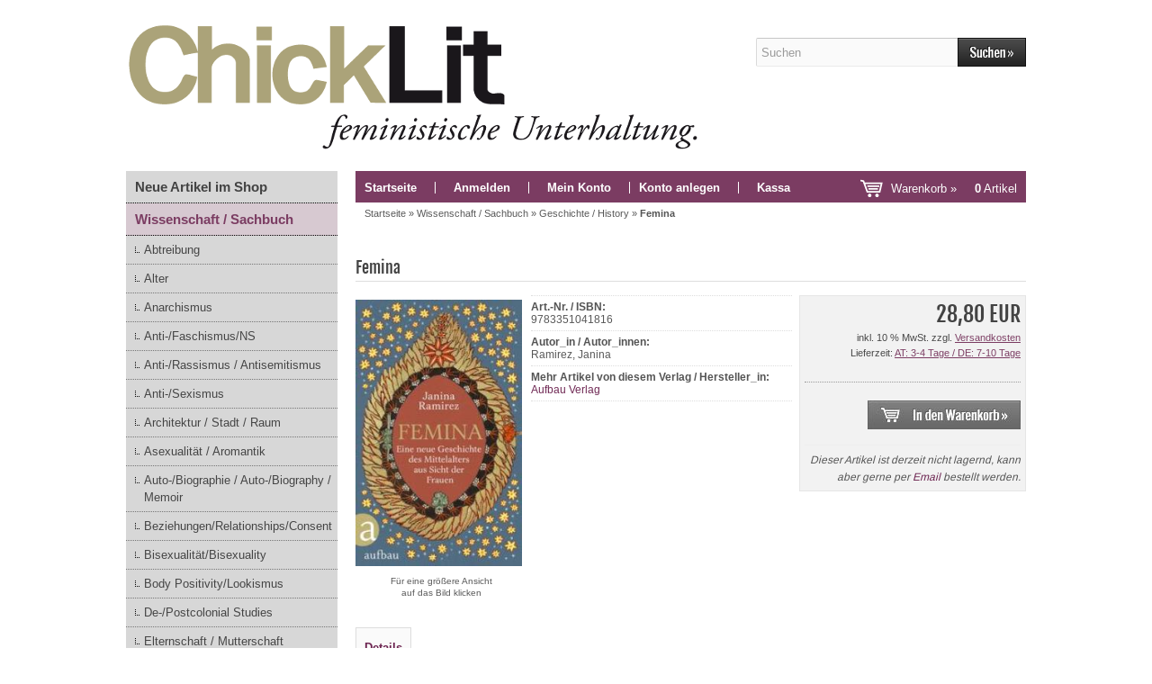

--- FILE ---
content_type: text/html; charset=utf-8
request_url: https://shop.chicklit.at/Wissenschaft-Sachbuch/Geschichte-History/Femina::14968.html
body_size: 7985
content:

<!DOCTYPE html>
<html lang="de">
<head>
<meta charset="utf-8" />
<meta name="viewport" content="width=device-width, user-scalable=yes" />
<title>Femina</title>
<meta name="keywords" content="femina, kämpften, wikinger, vergifteten, feinde, spioninnen, vergessenen, frauen, europäischen, mittelalters, kümmerten, beileibe, genau, patriarchalen, gesellschaft" />
<meta name="description" content="Femina: Sie kämpften gegen Wikinger, vergifteten ihre Feinde und waren Spioninnen – die vergessenen Frauen des europäischen Mittelalters kümmerten ..." />
<meta name="robots" content="index,follow" />
<meta name="author" content="Emma Goldman" />
<meta name="revisit-after" content="5 days" />
<link rel="canonical" href="https://shop.chicklit.at/Wissenschaft-Sachbuch/Geschichte-History/Femina::14968.html" />
<link rel="icon" type="image/png" href="https://shop.chicklit.at/templates/tpl_modified/favicons/favicon-16x16.png" sizes="16x16" />
<link rel="icon" type="image/png" href="https://shop.chicklit.at/templates/tpl_modified/favicons/favicon-32x32.png" sizes="32x32" />
<link rel="icon" type="image/png" href="https://shop.chicklit.at/templates/tpl_modified/favicons/favicon-96x96.png" sizes="96x96" />
<link rel="icon" type="image/png" href="https://shop.chicklit.at/templates/tpl_modified/favicons/favicon-194x194.png" sizes="194x194" />
<link rel="shortcut icon" type="image/x-icon" href="https://shop.chicklit.at/templates/tpl_modified/favicons/favicon.ico" />
<link rel="icon" type="image/x-icon" href="https://shop.chicklit.at/templates/tpl_modified/favicons/favicon.ico" />
<link rel="apple-touch-icon" href="https://shop.chicklit.at/templates/tpl_modified/favicons/apple-touch-icon-57x57.png" sizes="57x57" />
<link rel="apple-touch-icon" href="https://shop.chicklit.at/templates/tpl_modified/favicons/apple-touch-icon-60x60.png" sizes="60x60" />
<link rel="apple-touch-icon" href="https://shop.chicklit.at/templates/tpl_modified/favicons/apple-touch-icon-72x72.png" sizes="72x72" />
<link rel="apple-touch-icon" href="https://shop.chicklit.at/templates/tpl_modified/favicons/apple-touch-icon-76x76.png" sizes="76x76" />
<link rel="apple-touch-icon" href="https://shop.chicklit.at/templates/tpl_modified/favicons/apple-touch-icon-114x114.png" sizes="114x114" />
<link rel="apple-touch-icon" href="https://shop.chicklit.at/templates/tpl_modified/favicons/apple-touch-icon-120x120.png" sizes="120x120" />
<link rel="apple-touch-icon" href="https://shop.chicklit.at/templates/tpl_modified/favicons/apple-touch-icon-144x144.png" sizes="144x144" />
<link rel="apple-touch-icon" href="https://shop.chicklit.at/templates/tpl_modified/favicons/apple-touch-icon-152x152.png" sizes="152x152" />
<link rel="apple-touch-icon" href="https://shop.chicklit.at/templates/tpl_modified/favicons/apple-touch-icon-180x180.png" sizes="180x180" />
<link rel="apple-touch-icon" href="https://shop.chicklit.at/templates/tpl_modified/favicons/apple-touch-icon-precomposed.png" />
<link rel="apple-touch-icon" href="https://shop.chicklit.at/templates/tpl_modified/favicons/apple-touch-icon.png" />
<meta name="apple-mobile-web-app-title" content="Buchhandlung ChickLit - feministische Unterhaltung" />
<meta name="msapplication-square70x70logo" content="https://shop.chicklit.at/templates/tpl_modified/favicons/mstile-70x70.png" />
<meta name="msapplication-TileImage" content="https://shop.chicklit.at/templates/tpl_modified/favicons/mstile-144x144.png" />
<meta name="msapplication-square144x144logo" content="https://shop.chicklit.at/templates/tpl_modified/favicons/mstile-144x144.png" />
<meta name="msapplication-square150x150logo" content="https://shop.chicklit.at/templates/tpl_modified/favicons/mstile-150x150.png" />
<meta name="msapplication-wide310x150logo" content="https://shop.chicklit.at/templates/tpl_modified/favicons/mstile-310x150.png" />
<meta name="msapplication-square310x310logo" content="https://shop.chicklit.at/templates/tpl_modified/favicons/mstile-310x310.png" />
<meta name="msapplication-TileColor" content="#ffffff" />
<meta name="theme-color" content="#ffffff">
<meta name="msapplication-navbutton-color" content="#ffffff" />
<meta name="msapplication-tooltip" content="Buchhandlung ChickLit - feministische Unterhaltung" />
<meta name="msapplication-config" content="https://shop.chicklit.at/templates/tpl_modified/favicons/browserconfig.xml" />
<link rel="icon" type="image/png" href="https://shop.chicklit.at/templates/tpl_modified/favicons/android-chrome-36x36.png" sizes="36x36" />
<link rel="icon" type="image/png" href="https://shop.chicklit.at/templates/tpl_modified/favicons/android-chrome-48x48.png" sizes="48x48" />
<link rel="icon" type="image/png" href="https://shop.chicklit.at/templates/tpl_modified/favicons/android-chrome-72x72.png" sizes="72x72" />
<link rel="icon" type="image/png" href="https://shop.chicklit.at/templates/tpl_modified/favicons/android-chrome-96x96.png" sizes="96x96" />
<link rel="icon" type="image/png" href="https://shop.chicklit.at/templates/tpl_modified/favicons/android-chrome-144x144.png" sizes="144x144" />
<link rel="icon" type="image/png" href="https://shop.chicklit.at/templates/tpl_modified/favicons/android-chrome-192x192.png" sizes="192x192" />
<link rel="manifest" href="https://shop.chicklit.at/templates/tpl_modified/favicons/manifest.json" />
<meta name="application-name" content="Buchhandlung ChickLit - feministische Unterhaltung" />
<!--
=========================================================
modified eCommerce Shopsoftware (c) 2009-2013 [www.modified-shop.org]
=========================================================

modified eCommerce Shopsoftware offers you highly scalable E-Commerce-Solutions and Services.
The Shopsoftware is redistributable under the GNU General Public License (Version 2) [http://www.gnu.org/licenses/gpl-2.0.html].
based on: E-Commerce Engine Copyright (c) 2006 xt:Commerce, created by Mario Zanier & Guido Winger and licensed under GNU/GPL.
Information and contribution at http://www.xt-commerce.com

=========================================================
Please visit our website: www.modified-shop.org
=========================================================
-->
<meta name="generator" content="(c) by modified eCommerce Shopsoftware 7FA https://www.modified-shop.org" />
<link rel="stylesheet" href="https://shop.chicklit.at/templates/tpl_modified/stylesheet.min.css?v=1740990087" type="text/css" media="screen" />
<script type="text/javascript">var DIR_WS_BASE="https://shop.chicklit.at/"</script>
<script src="https://shop.chicklit.at/templates/tpl_modified/javascript/jquery-1.8.3.min.js" type="text/javascript"></script>
</head>
<body>
<div id="layout_logo"><div id="logo"><a href="https://www.chicklit.at" title="Zur Seite der Buchhandlung Chicklit" target="_blank"></a></div><div id="search"><form id="quick_find" action="https://shop.chicklit.at/advanced_search_result.php" method="get" class="box-search"><input type="text" name="keywords" value="Suchen" id="inputString" maxlength="30" autocomplete="off" onkeyup="ac_lookup(this.value);" onfocus="if(this.value==this.defaultValue) this.value='';" onblur="if(this.value=='') this.value=this.defaultValue;" /><input type="image" src="https://shop.chicklit.at/templates/tpl_modified/buttons/german/button_quick_find.gif" alt="Suchen" title="Suchen" /><br class="clearfix" /></form><div class="suggestionsBox" id="suggestions" style="display:none;"><div class="suggestionList" id="autoSuggestionsList">&nbsp;</div></div></div></div><div id="layout_content" class="cf"><div id="col_left"><div class="box_category"><ul id="categorymenu"><li class="level1"><a href="https://shop.chicklit.at/products_new.php">Neue Artikel im Shop</a></li><li class="level1 activeparent1"><a href="https://shop.chicklit.at/Wissenschaft-Sachbuch:::4.html" title="Wissenschaft / Sachbuch">Wissenschaft / Sachbuch</a><ul><li class="level2"><a href="https://shop.chicklit.at/Wissenschaft-Sachbuch/Abtreibung:::4_39.html" title="Abtreibung">Abtreibung</a></li><li class="level2"><a href="https://shop.chicklit.at/Wissenschaft-Sachbuch/Alter:::4_95.html" title="Alter">Alter</a></li><li class="level2"><a href="https://shop.chicklit.at/Wissenschaft-Sachbuch/Anarchismus:::4_48.html" title="Anarchismus">Anarchismus</a></li><li class="level2"><a href="https://shop.chicklit.at/Wissenschaft-Sachbuch/Anti-Faschismus-NS:::4_23.html" title="Anti-/Faschismus/NS">Anti-/Faschismus/NS</a></li><li class="level2"><a href="https://shop.chicklit.at/Wissenschaft-Sachbuch/Anti-Rassismus-Antisemitismus:::4_20.html" title="Anti-/Rassismus / Antisemitismus">Anti-/Rassismus / Antisemitismus</a></li><li class="level2"><a href="https://shop.chicklit.at/Wissenschaft-Sachbuch/Anti-Sexismus:::4_52.html" title="Anti-/Sexismus">Anti-/Sexismus</a></li><li class="level2"><a href="https://shop.chicklit.at/Wissenschaft-Sachbuch/Architektur-Stadt-Raum:::4_93.html" title="Architektur / Stadt / Raum">Architektur / Stadt / Raum</a></li><li class="level2"><a href="https://shop.chicklit.at/Wissenschaft-Sachbuch/Asexualitaet-Aromantik:::4_102.html" title="Asexualität / Aromantik">Asexualität / Aromantik</a></li><li class="level2"><a href="https://shop.chicklit.at/Wissenschaft-Sachbuch/Auto-Biographie-Auto-Biography-Memoir:::4_7.html" title="Auto-/Biographie / Auto-/Biography / Memoir">Auto-/Biographie / Auto-/Biography / Memoir</a></li><li class="level2"><a href="https://shop.chicklit.at/Wissenschaft-Sachbuch/Beziehungen-Relationships-Consent:::4_53.html" title="Beziehungen/Relationships/Consent">Beziehungen/Relationships/Consent</a></li><li class="level2"><a href="https://shop.chicklit.at/Wissenschaft-Sachbuch/Bisexualitaet-Bisexuality:::4_57.html" title="Bisexualität/Bisexuality">Bisexualität/Bisexuality</a></li><li class="level2"><a href="https://shop.chicklit.at/Wissenschaft-Sachbuch/Body-Positivity-Lookismus:::4_55.html" title="Body Positivity/Lookismus">Body Positivity/Lookismus</a></li><li class="level2"><a href="https://shop.chicklit.at/Wissenschaft-Sachbuch/De-Postcolonial-Studies:::4_44.html" title="De-/Postcolonial Studies">De-/Postcolonial Studies</a></li><li class="level2"><a href="https://shop.chicklit.at/Wissenschaft-Sachbuch/Elternschaft-Mutterschaft:::4_41.html" title="Elternschaft / Mutterschaft">Elternschaft / Mutterschaft</a></li><li class="level2"><a href="https://shop.chicklit.at/Wissenschaft-Sachbuch/Essays-und-Reportagen:::4_40.html" title="Essays und Reportagen">Essays und Reportagen</a></li><li class="level2"><a href="https://shop.chicklit.at/Wissenschaft-Sachbuch/Essstoerungen:::4_27.html" title="Essstörungen">Essstörungen</a></li><li class="level2"><a href="https://shop.chicklit.at/Wissenschaft-Sachbuch/Feministische-und-Queer-Theorie-Feminist-and-Queer-Theory:::4_19.html" title="Feministische und Queer-Theorie / Feminist and Queer Theory">Feministische und Queer-Theorie / Feminist and Queer Theory</a></li><li class="level2"><a href="https://shop.chicklit.at/Wissenschaft-Sachbuch/Frauen-Lesbenbewegung-LGBTIQ-Bewegung-Soziale-Bewegungen-Aktivismus:::4_21.html" title="Frauen-/Lesbenbewegung / LGBTIQ+ Bewegung / Soziale Bewegungen / Aktivismus">Frauen-/Lesbenbewegung / LGBTIQ+ Bewegung / Soziale Bewegungen / Aktivismus</a></li><li class="level2"><a href="https://shop.chicklit.at/Wissenschaft-Sachbuch/Gefaengnis-Strafe:::4_98.html" title="Gefängnis / Strafe">Gefängnis / Strafe</a></li><li class="level2 active2 activeparent2"><a href="https://shop.chicklit.at/Wissenschaft-Sachbuch/Geschichte-History:::4_26.html" title="Geschichte / History">Geschichte / History</a></li><li class="level2"><a href="https://shop.chicklit.at/Wissenschaft-Sachbuch/Gesundheit-und-Krankheit-Health:::4_54.html" title="Gesundheit und Krankheit / Health">Gesundheit und Krankheit / Health</a></li><li class="level2"><a href="https://shop.chicklit.at/Wissenschaft-Sachbuch/Gewalt:::4_22.html" title="Gewalt">Gewalt</a></li><li class="level2"><a href="https://shop.chicklit.at/Wissenschaft-Sachbuch/Intergeschlechtlichkeit:::4_24.html" title="Intergeschlechtlichkeit">Intergeschlechtlichkeit</a></li><li class="level2"><a href="https://shop.chicklit.at/Wissenschaft-Sachbuch/Klassenverhaeltnisse-Armut:::4_103.html" title="Klassenverhältnisse / Armut">Klassenverhältnisse / Armut</a></li><li class="level2"><a href="https://shop.chicklit.at/Wissenschaft-Sachbuch/Koerper-Sexualitaet:::4_37.html" title="Körper / Sexualität ">Körper / Sexualität </a></li><li class="level2"><a href="https://shop.chicklit.at/Wissenschaft-Sachbuch/Kunst-und-Kunsttheorie:::4_33.html" title="Kunst und Kunsttheorie">Kunst und Kunsttheorie</a></li><li class="level2"><a href="https://shop.chicklit.at/Wissenschaft-Sachbuch/Lesben-Sachbuecher-und-Wissenschaft:::4_50.html" title="Lesben Sachbücher und Wissenschaft">Lesben Sachbücher und Wissenschaft</a></li><li class="level2"><a href="https://shop.chicklit.at/Wissenschaft-Sachbuch/Literaturwissenschaft:::4_36.html" title="Literaturwissenschaft">Literaturwissenschaft</a></li><li class="level2"><a href="https://shop.chicklit.at/Wissenschaft-Sachbuch/Maennlichkeit-Maennerforschung:::4_49.html" title="Männlichkeit / Männerforschung">Männlichkeit / Männerforschung</a></li><li class="level2"><a href="https://shop.chicklit.at/Wissenschaft-Sachbuch/Medien-und-Medientheorie-Media:::4_34.html" title="Medien und Medientheorie / Media">Medien und Medientheorie / Media</a></li><li class="level2"><a href="https://shop.chicklit.at/Wissenschaft-Sachbuch/Menschen-und-Behinderung:::4_30.html" title="Menschen und Behinderung">Menschen und Behinderung</a></li><li class="level2"><a href="https://shop.chicklit.at/Wissenschaft-Sachbuch/Menstruation:::4_97.html" title="Menstruation">Menstruation</a></li><li class="level2"><a href="https://shop.chicklit.at/Wissenschaft-Sachbuch/Migration-Asyl-Flucht:::4_32.html" title="Migration / Asyl / Flucht">Migration / Asyl / Flucht</a></li><li class="level2"><a href="https://shop.chicklit.at/Wissenschaft-Sachbuch/Natur-wissenschaft-Technik-Oekologie-Tiere:::4_51.html" title="Natur-/wissenschaft / Technik, Ökologie, Tiere">Natur-/wissenschaft / Technik, Ökologie, Tiere</a></li><li class="level2"><a href="https://shop.chicklit.at/Wissenschaft-Sachbuch/Neurodiversitaet-Neurodiversity:::4_110.html" title="Neurodiversität/Neurodiversity">Neurodiversität/Neurodiversity</a></li><li class="level2"><a href="https://shop.chicklit.at/Wissenschaft-Sachbuch/Nonbinary:::4_99.html" title="Nonbinary">Nonbinary</a></li><li class="level2"><a href="https://shop.chicklit.at/Wissenschaft-Sachbuch/Oekonomie-und-Arbeit:::4_28.html" title="Ökonomie und Arbeit">Ökonomie und Arbeit</a></li><li class="level2"><a href="https://shop.chicklit.at/Wissenschaft-Sachbuch/Paedagogik:::4_25.html" title="Pädagogik">Pädagogik</a></li><li class="level2"><a href="https://shop.chicklit.at/Wissenschaft-Sachbuch/Politik-Gesellschaft-Laender:::4_45.html" title="Politik / Gesellschaft / Länder">Politik / Gesellschaft / Länder</a></li><li class="level2"><a href="https://shop.chicklit.at/Wissenschaft-Sachbuch/Psychoanalyse:::4_47.html" title="Psychoanalyse">Psychoanalyse</a></li><li class="level2"><a href="https://shop.chicklit.at/Wissenschaft-Sachbuch/Psychologie-Pychiatrie-Psychotherapie:::4_29.html" title="Psychologie / Pychiatrie / Psychotherapie">Psychologie / Pychiatrie / Psychotherapie</a></li><li class="level2"><a href="https://shop.chicklit.at/Wissenschaft-Sachbuch/Schwangerschaft-Geburt:::4_43.html" title="Schwangerschaft / Geburt">Schwangerschaft / Geburt</a></li><li class="level2"><a href="https://shop.chicklit.at/Wissenschaft-Sachbuch/Sexarbeit-Prostitution:::4_42.html" title="Sexarbeit / Prostitution">Sexarbeit / Prostitution</a></li><li class="level2"><a href="https://shop.chicklit.at/Wissenschaft-Sachbuch/Spiritualitaet:::4_46.html" title="Spiritualität">Spiritualität</a></li><li class="level2"><a href="https://shop.chicklit.at/Wissenschaft-Sachbuch/Sprache-Sprachwissenschaft:::4_38.html" title="Sprache / Sprachwissenschaft">Sprache / Sprachwissenschaft</a></li><li class="level2"><a href="https://shop.chicklit.at/Wissenschaft-Sachbuch/Trans-Identitaeten:::4_31.html" title="Trans Identitäten">Trans Identitäten</a></li><li class="level2"><a href="https://shop.chicklit.at/Wissenschaft-Sachbuch/Wechseljahre:::4_35.html" title="Wechseljahre">Wechseljahre</a></li></ul></li><li class="level1"><a href="https://shop.chicklit.at/Belletristik:::2.html" title="Belletristik">Belletristik</a></li><li class="level1"><a href="https://shop.chicklit.at/Kinder-und-Jugendbuch:::3.html" title="Kinder- und Jugendbuch">Kinder- und Jugendbuch</a></li><li class="level1"><a href="https://shop.chicklit.at/Graphic-Novels-und-Comics:::1.html" title="Graphic Novels und Comics">Graphic Novels und Comics</a></li><li class="level1"><a href="https://shop.chicklit.at/Ratgeber_innen-Lebenshilfe-Trauer:::14.html" title="Ratgeber_innen / Lebenshilfe / Trauer">Ratgeber_innen / Lebenshilfe / Trauer</a></li><li class="level1"><a href="https://shop.chicklit.at/Kochen-Essen:::16.html" title="Kochen / Essen">Kochen / Essen</a></li><li class="level1"><a href="https://shop.chicklit.at/Garten-und-Natur:::17.html" title="Garten und Natur">Garten und Natur</a></li><li class="level1"><a href="https://shop.chicklit.at/Reise-Sport-Freizeit:::13.html" title="Reise / Sport / Freizeit">Reise / Sport / Freizeit</a></li><li class="level1"><a href="https://shop.chicklit.at/Geschenkbuch-Spiele:::12.html" title="Geschenkbuch / Spiele">Geschenkbuch / Spiele</a></li><li class="level1"><a href="https://shop.chicklit.at/Malbuecher:::18.html" title="Malbücher">Malbücher</a></li><li class="level1"><a href="https://shop.chicklit.at/Kalender:::8.html" title="Kalender">Kalender</a></li><li class="level1"><a href="https://shop.chicklit.at/Notizbuch:::5.html" title="Notizbuch">Notizbuch</a></li><li class="level1"><a href="https://shop.chicklit.at/Postkarten:::11.html" title="Postkarten">Postkarten</a></li><li class="level1"><a href="https://shop.chicklit.at/Zeitschrift:::104.html" title="Zeitschrift">Zeitschrift</a></li><li class="level1"><a href="https://shop.chicklit.at/Hoerbuch:::9.html" title="Hörbuch">Hörbuch</a></li><li class="level1"><a href="https://shop.chicklit.at/Filme-DVD:::94.html" title="Filme / DVD">Filme / DVD</a></li><li class="level1"><a href="https://shop.chicklit.at/Antiquariat:::108.html" title="Antiquariat">Antiquariat</a></li><li class="level1"><a href="https://shop.chicklit.at/Gutscheine:::96.html" title="Gutscheine">Gutscheine</a></li></ul></div><div class="box1"><div class="box_header"><span class="show_title">B&uuml;cher bestellen</span> </div><div class="box_line"></div></br><p><a href="mailto:buchhandlung@chicklit.at" target="_blank"><img src="https://shop.chicklit.at/templates/tpl_modified/img/ebook.jpg" alt="Bücher bestellen" width="212"/></a> <p class="box5_sub">Gerne k&ouml;nnen alle lieferbaren B&uuml;cher, die wir nicht im Shop lagernd haben, per Email an <a href="mailto:buchhandlung@chicklit.at" target="_blank">buchhandlung@chicklit.at</a>  bestellt werden.</p></p></div></div><div id="col_right"><div id="content_navbar"><ul class="contentnavigation"> <li class="first"><a href="https://shop.chicklit.at/"><strong>Startseite</strong></a></li><li><a href="https://shop.chicklit.at/login.php"><strong>Anmelden</strong></a></li>  <li><a href=""><strong>Mein Konto</strong></a></li><li class="first"><a href="https://shop.chicklit.at/create_account.php"><strong>Konto anlegen</strong></a></li><li class="last"><a href="https://shop.chicklit.at/checkout_shipping.php"><strong>Kassa</strong></a></li><li class="cart"><div id="cart_short"><a id="toggle_cart" href="https://shop.chicklit.at/shopping_cart.php">Warenkorb &raquo;<span class="cart_content"><span class="bold_font">0</span> Artikel</span></a></div><div class="toggle_cart"><div class="mini"><strong>Dein Warenkorb ist leer.</strong></div></div></li>                    <li></ul></div><div id="breadcrumb"><span class="breadcrumb_info"></span><span itemscope itemtype="http://schema.org/BreadcrumbList"><span itemprop="itemListElement" itemscope itemtype="http://schema.org/ListItem"><a itemprop="item" href="https://shop.chicklit.at/" class="headerNavigation"><span itemprop="name">Startseite</span></a><meta itemprop="position" content="1" /></span> &raquo; <span itemprop="itemListElement" itemscope itemtype="http://schema.org/ListItem"><a itemprop="item" href="https://shop.chicklit.at/Wissenschaft-Sachbuch:::4.html" class="headerNavigation"><span itemprop="name">Wissenschaft / Sachbuch</span></a><meta itemprop="position" content="2" /></span> &raquo; <span itemprop="itemListElement" itemscope itemtype="http://schema.org/ListItem"><a itemprop="item" href="https://shop.chicklit.at/Wissenschaft-Sachbuch/Geschichte-History:::4_26.html" class="headerNavigation"><span itemprop="name">Geschichte / History</span></a><meta itemprop="position" content="3" /></span> &raquo; <span itemprop="itemListElement" itemscope itemtype="http://schema.org/ListItem"><span itemprop="item"><span class="current" itemprop="name">Femina</span></span><meta itemprop="position" content="4" /></span></span></div>      <div itemscope itemtype="http://schema.org/Product"><form id="cart_quantity" action="https://shop.chicklit.at/product_info.php?products_id=14968&amp;action=add_product" method="post"><div class="product_headline cf"><h1 itemprop="name">Femina</h1></div><div id="product_details"><div class="pd_imagebox"><div class="pd_big_image"><a class="cbimages" title="Femina" href="https://shop.chicklit.at/images/product_images/popup_images/112840_Product.jpg"><img itemprop="image" src="https://shop.chicklit.at/images/product_images/info_images/112840_Product.jpg" alt="Femina" /></a></div><div class="zoomtext">F&uuml;r eine gr&ouml;&szlig;ere Ansicht </br> auf das Bild klicken</div></div><div class="pd_content"><div class="pd_infobox"><div class="pd_inforow_first"></div><div class="pd_inforow"><strong>Art.-Nr. / ISBN:</strong><br/> 9783351041816<meta itemprop="model" content="9783351041816" /></div><div class="pd_inforow"><strong>Autor_in / Autor_innen:</strong><br/> Ramirez, Janina </div>   <div class="pd_inforow"><strong>Mehr Artikel von diesem Verlag / Hersteller_in:</strong></br> <a title="Aufbau Verlag" href="https://shop.chicklit.at/Aufbau-Verlag:.:98.html">Aufbau Verlag</a></div>        </div><div class="pd_summarybox" itemprop="offers" itemscope itemtype="http://schema.org/Offer"><meta itemprop="priceCurrency" content="EUR" /><meta itemprop="availability" content="http://schema.org/OutOfStock" />                <meta itemprop="itemCondition" content="http://schema.org/NewCondition" /><div class="pd_price"><div id="pd_puprice"><span class="standard_price">28,80 EUR</span><meta itemprop="price" content="28.8" /></div></div><div class="pd_tax">inkl. 10 % MwSt. zzgl. <a rel="nofollow" target="_blank" href="https://shop.chicklit.at/popup_content.php?coID=1" title="Information" class="iframe">Versandkosten</a>  <div>Lieferzeit:  <a rel="nofollow" target="_blank" href="https://shop.chicklit.at/popup_content.php?coID=10" title="Information" class="iframe">AT: 3-4 Tage / DE: 7-10 Tage</a></div></div><div class="addtobasket"><span class="addtobasket_button1"><img src="https://shop.chicklit.at/templates/tpl_modified/buttons/german/button_not_in_cart.jpg" alt="Artikel nicht vorr&auml;tig" title="Artikel nicht vorr&auml;tig" /><br/><br/>Dieser Artikel ist derzeit nicht lagernd, kann aber gerne per <a href="mailto:buchhandlung@chicklit.at" target="_blank">Email</a> bestellt werden.</span></div></br><ul class="pd_iconlist"></ul></div><br class="clearfix" /></div>  <br class="clearfix" /></div></form><br /><div id="horizontalTab" class="pd_tabs"> <ul class="resp-tabs-list"><li>Details</li>                        </ul><div class="resp-tabs-container">  <div class="pd_description"><h4 class="detailbox">Beschreibung</h4><div itemprop="description">Sie kämpften gegen Wikinger, vergifteten ihre Feinde und waren Spioninnen – die vergessenen Frauen des europäischen Mittelalters kümmerten sich beileibe nicht nur um Haus und Hof. Dennoch ist es genau dieses Bild einer patriarchalen Gesellschaft, die Frauen unterdrückte, das unsere Vorstellung vom Mittelalter prägt. Es waren Männer, die diese Geschichte schrieben und die Frauen des Mittelalters aus unserem kollektiven Gedächtnis verbannten. Janina Ramirez gibt den Frauen ihren Platz in der Geschichtsschreibung zurück: Sie erzählt von der mächtigen Königin Jadwiga von Polen, der wilden Kriegerin Æthelflæd und der außergewöhnlichen Heilerin Hildegard von Bingen und eröffnet uns so ein buntes Kaleidoskop an verschiedensten weiblichen Lebensrealitäten, die die ganze Vielfalt dieses »dunklen Zeitalters« abbilden. </div></div>   </div></div></div></div></div><div id="layout_footer"><div id="layout_footer_inner" class="cf"><div class="footer_box first"><div class="box3"><div class="box3_header">Mehr &uuml;ber...</div><div class="box3_line"></div><ul class="footerlist"><li class="level1"><a href="https://shop.chicklit.at/Zahlung-und-Versand:_:1.html" title="Zahlung und Versand">Zahlung und Versand</a></li><li class="level1"><a href="https://shop.chicklit.at/Lieferzeiten:_:10.html" title="Lieferzeiten">Lieferzeiten</a></li><li class="level1"><a href="https://shop.chicklit.at/Privatsphaere-und-Datenschutz:_:2.html" title="Privatsph&auml;re und Datenschutz">Privatsph&auml;re und Datenschutz</a></li><li class="level1"><a href="https://shop.chicklit.at/Widerrufsrecht-und-Widerrufsformular:_:9.html" title="Widerrufsrecht und Widerrufsformular">Widerrufsrecht und Widerrufsformular</a></li><li class="level1"><a href="https://shop.chicklit.at/Unsere-AGB:_:3.html" title="Unsere AGB">Unsere AGB</a></li></ul></div></div>    <div class="footer_box"><div class="box3"><div class="box3_header">Kontakt und Infos</div><div class="box3_line"></div><ul class="footerlist"><li class="level1"><a href="https://shop.chicklit.at/Sitemap:_:8.html" title="Sitemap">Sitemap</a></li><li class="level1"><a href="https://shop.chicklit.at/Kontakt-Anfahrtsplan:_:7.html" title="Kontakt / Anfahrtsplan">Kontakt / Anfahrtsplan</a></li><li class="level1"><a href="https://shop.chicklit.at/Impressum:_:4.html" title="Impressum">Impressum</a></li></ul></div><p><a href="mailto:buchhandlung@chicklit.at" target="_blank"><img src="https://shop.chicklit.at/templates/tpl_modified/img/e-mail.png" alt="Email" height="40px" style="margin: 0px 10px 0px 2px;" /></a>  <a title="instagram.com/chicklit_vienna/" href="https://www.instagram.com/chicklit_vienna/" target="_blank"><img src="https://shop.chicklit.at/templates/tpl_modified/img/instagram.png" alt="Chicklit auf Instagram" height="40px" style="margin-left: 10px;" /></a>  <a title="facebook.com/BuchhandlungChickLit" href="https://www.facebook.com/BuchhandlungChickLit" target="_blank"><img src="https://shop.chicklit.at/templates/tpl_modified/img/facebook.png" alt="Chicklit auf Facebook" height="40px" style="margin-left: 20px;" /></a></p></div>    <div class="footer_box"><div class="box3"><div class="box3_header">Unsere Buchhandlung / Bildergalerie</div><div class="box3_line"></div><p><a href="../shop_content.php?coID=33" ><img src="https://shop.chicklit.at/templates/tpl_modified/img/buchhandlung.jpg" width="230"  alt="Buchhandlung Chicklit"></img></a></p><p class="box4_sub" >Unsere Buchhandlung ChickLit befindet sich in der Kleeblattgasse 7, 1010 Wien. Einen Einblick bietet die <a href="shop_content.php?coID=33"><font color="white"><u>Bildergalerie</u></font></a>. Wir freuen uns auf euren Besuch! </p></div></div>    <div class="footer_box"><div class="box3"><div class="box3_header">Newsletter-Anmeldung</div><div class="box3_line"></div><p class="box3_sub">E-Mail-Adresse:</p><form id="sign_in" action="https://shop.chicklit.at/newsletter.php" method="post"><div class="newsletter_form"><input type="email" name="email" maxlength="50" /><input type="image" src="https://shop.chicklit.at/templates/tpl_modified/buttons/german/button_login_newsletter.png" alt="Anmelden" title="Anmelden" /></div></form><p class="box3_sub">&Uuml;ber unseren Newsletter verschicken wir Informationen zu Lesungen, feministischen Veranstaltungen und Bucherscheinungen. Er kann jederzeit wieder abbestellt werden.</p></div></div>  </div></div>
<div class="copyright"></div><link rel="stylesheet" property="stylesheet" href="https://shop.chicklit.at/templates/tpl_modified/css/tpl_plugins.min.css?v=1740990087" type="text/css" media="screen" />
<!--[if lte IE 8]>
<link rel="stylesheet" property="stylesheet" href="https://shop.chicklit.at/templates/tpl_modified/css/ie8fix.css" type="text/css" media="screen" />
<![endif]--><script src="https://shop.chicklit.at/templates/tpl_modified/javascript/tpl_plugins.min.js?v=1740990087" type="text/javascript"></script>
<script type="text/javascript">
  $(window).on('load',function() {
    $(".unveil").show();
    $(".unveil").unveil(200);
    $('.show_rating input').change(function () {
      var $radio = $(this);
      $('.show_rating .selected').removeClass('selected');
      $radio.closest('label').addClass('selected');
    });
  });
  $(document).ready(function(){
    $(".cbimages").colorbox({rel:'cbimages', scalePhotos:true, maxWidth: "90%", maxHeight: "90%", fixed: true});
    $(".iframe").colorbox({iframe:true, width:"780", height:"560", maxWidth: "90%", maxHeight: "90%", fixed: true});
    $("#print_order_layer").on('submit', function(event) {
      $.colorbox({iframe:true, width:"780", height:"560", maxWidth: "90%", maxHeight: "90%", href:$(this).attr("action") + '&' + $(this).serialize()});
      return false;
    });
    $('.bxcarousel_bestseller').bxSlider({
      minSlides: 6,
      maxSlides: 8,
      pager: ($(this).children('li').length > 1), //FIX for only one entry
      slideWidth: 109,
      slideMargin: 18
    });
    $('.bxcarousel_slider').bxSlider({
      adaptiveHeight: false,
      mode: 'fade',
      auto: true,
      speed: 2000,
      pause: 6000
    });
    $(document).bind('cbox_complete', function(){
      if($('#cboxTitle').height() > 20){
        $("#cboxTitle").hide();
        $("<div>"+$("#cboxTitle").html()+"</div>").css({color: $("#cboxTitle").css('color')}).insertAfter("#cboxPhoto");
        //$.fn.colorbox.resize(); // Tomcraft - 2016-06-05 - Fix Colorbox resizing
      }
    });
        var option = $('#suggestions');
    $(document).click(function(e){
      var target = $(e.target);
      if(!(target.is(option) || option.find(target).length)){
        ac_closing();
      }
    });
      });
</script>
<script type="text/javascript">
    var ac_pageSize = 8;
  var ac_page = 1;
  var ac_result = 0;
  var ac_show_page = 'Seite ';
  var ac_show_page_of = ' von ';
  
  function ac_showPage(ac_page) {
    ac_result = Math.ceil($("#autocomplete_main").children().length/ac_pageSize);
    $('.autocomplete_content').hide();   
    $('.autocomplete_content').each(function(n) {    
      if (n >= (ac_pageSize * (ac_page - 1)) && n < (ac_pageSize * ac_page)) {
        $(this).show();
      }
    });
    $('#autocomplete_next').css('visibility', 'hidden');
    $('#autocomplete_prev').css('visibility', 'hidden');
    if (ac_page > 1) {
      $('#autocomplete_prev').css('visibility', 'visible');
    }
    if (ac_page < ac_result && ac_result > 1) {
      $('#autocomplete_next').css('visibility', 'visible');
    }
    $('#autocomplete_count').html(ac_show_page+ac_page+ac_show_page_of+ac_result);
  }
  function ac_prevPage() {
    if (ac_page == 1) {
      ac_page = ac_result;
    } else {
      ac_page--;
    }
    if (ac_page < 1) {
      ac_page = 1;
    }
    ac_showPage(ac_page);
  }
  function ac_nextPage() {
    if (ac_page == ac_result) {
      ac_page = 1;
    } else {
      ac_page++;
    }
    ac_showPage(ac_page);
  }
	function ac_lookup(inputString) {
		if(inputString.length == 0) {
			$('#suggestions').hide();
		} else {
			$.post("https://shop.chicklit.at/api/autocomplete/autocomplete.php", {queryString: ""+inputString+""}, function(data) {
				if(data.length > 0) {
					$('#suggestions').slideDown();
					$('#autoSuggestionsList').html(data);
					ac_showPage(1);
					$('#autocomplete_prev').click(ac_prevPage);
          $('#autocomplete_next').click(ac_nextPage);
				}
			});
		}
	}
  		
	function ac_closing() {
		setTimeout("$('#suggestions').slideUp();", 100);
		ac_page = 1;
	}
    $.alerts.overlayOpacity = .2;
  $.alerts.overlayColor = '#000';
  function alert(message, title) {
    title = title || 'Information';
    jAlert(message, title);
  }
      $(function() {
      $('#toggle_cart').click(function() {
        $('.toggle_cart').slideToggle('slow');
        $('.toggle_wishlist').slideUp('slow');
        ac_closing();
        return false;
      });
      $("html").not('.toggle_cart').bind('click',function(e) {
        $('.toggle_cart').slideUp('slow');
      });
          });     

    $(function() {
      $('#toggle_wishlist').click(function() {
        $('.toggle_wishlist').slideToggle('slow');
        $('.toggle_cart').slideUp('slow');
        ac_closing();
        return false;
      });
      $("html").not('.toggle_wishlist').bind('click',function(e) {
        $('.toggle_wishlist').slideUp('slow');
      });
          });     
  
  jQuery.extend(jQuery.colorbox.settings, {
          current: "Bild {current} von {total}",
          previous: "Zur&uuml;ck",
          next: "Vor",
          close: "Schlie&szlig;en",
          xhrError: "Dieser Inhalt konnte nicht geladen werden.",
          imgError: "Dieses Bild konnte nicht geladen werden.",
          slideshowStart: "Slideshow starten",
          slideshowStop: "Slideshow anhalten"
  });
</script>
<script type="text/javascript">
    $.get("https://shop.chicklit.at/templates/tpl_modified"+"/css/jquery.easyTabs.css", function(css) {
      $("head").append("<style type='text/css'>"+css+"<\/style>");
    });
    $(document).ready(function () {
        $('#horizontalTab').easyResponsiveTabs({
            type: 'default' //Types: default, vertical, accordion           
        });
        $('#horizontalAccordion').easyResponsiveTabs({
            type: 'accordion' //Types: default, vertical, accordion           
        });
    });
</script>

</body></html>